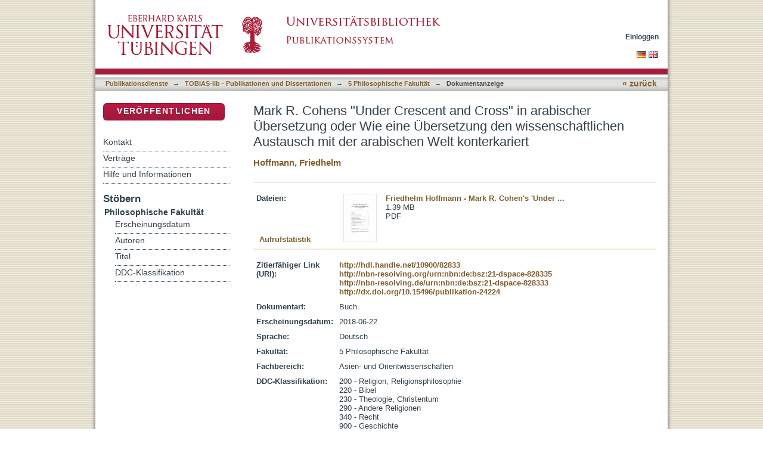

--- FILE ---
content_type: text/html;charset=utf-8
request_url: https://ub01.uni-tuebingen.de/xmlui/handle/10900/82833
body_size: 43114
content:
<?xml version="1.0" encoding="UTF-8"?>
<!DOCTYPE html PUBLIC "-//W3C//DTD XHTML 1.0 Strict//EN" "http://www.w3.org/TR/xhtml1/DTD/xhtml1-strict.dtd">
<html xmlns="http://www.w3.org/1999/xhtml" class="no-js">
<head>
<meta content="text/html; charset=UTF-8" http-equiv="Content-Type" />
<meta content="IE=edge,chrome=1" http-equiv="X-UA-Compatible" />
<meta content="width=device-width; initial-scale=1.0; maximum-scale=1.0;" name="viewport" />
<link rel="shortcut icon" href="/xmlui/themes/tobiaslib/images/favicon.ico" />
<link rel="apple-touch-icon" href="/xmlui/themes/tobiaslib/images/apple-touch-icon.png" />
<meta name="Generator" content="DSpace 6.3" />
<link type="text/css" rel="stylesheet" media="screen" href="/xmlui/themes/tobiaslib/lib/css/reset.css" />
<link type="text/css" rel="stylesheet" media="screen" href="/xmlui/themes/tobiaslib/lib/css/base.css" />
<link type="text/css" rel="stylesheet" media="screen" href="/xmlui/themes/tobiaslib/lib/css/helper.css" />
<link type="text/css" rel="stylesheet" media="screen" href="/xmlui/themes/tobiaslib/lib/css/jquery-ui-1.8.15.custom.css" />
<link type="text/css" rel="stylesheet" media="screen" href="/xmlui/themes/tobiaslib/lib/css/style.css" />
<link type="text/css" rel="stylesheet" media="screen" href="/xmlui/themes/tobiaslib/lib/css/authority-control.css" />
<link type="text/css" rel="stylesheet" media="screen" href="/xmlui/themes/tobiaslib/../../static/css/uniTuebingen.css" />
<link type="text/css" rel="stylesheet" media="screen" href="/xmlui/themes/tobiaslib/../../static/css/publikationsdienst.css" />
<link type="text/css" rel="stylesheet" media="handheld" href="/xmlui/themes/tobiaslib/lib/css/handheld.css" />
<link type="text/css" rel="stylesheet" media="print" href="/xmlui/themes/tobiaslib/lib/css/print.css" />
<link type="text/css" rel="stylesheet" media="all" href="/xmlui/themes/tobiaslib/lib/css/media.css" />
<link type="application/opensearchdescription+xml" rel="search" href="https://ub01.uni-tuebingen.de:443/xmlui/open-search/description.xml" title="DSpace" />
<script type="text/javascript">
                                //Clear default text of empty text areas on focus
                                function tFocus(element)
                                {
                                        if (element.value == ' '){element.value='';}
                                }
                                //Clear default text of empty text areas on submit
                                function tSubmit(form)
                                {
                                        var defaultedElements = document.getElementsByTagName("textarea");
                                        for (var i=0; i != defaultedElements.length; i++){
                                                if (defaultedElements[i].value == ' '){
                                                        defaultedElements[i].value='';}}
                                }
                                //Disable pressing 'enter' key to submit a form (otherwise pressing 'enter' causes a submission to start over)
                                function disableEnterKey(e)
                                {
                                     var key;

                                     if(window.event)
                                          key = window.event.keyCode;     //Internet Explorer
                                     else
                                          key = e.which;     //Firefox and Netscape

                                     if(key == 13)  //if "Enter" pressed, then disable!
                                          return false;
                                     else
                                          return true;
                                }

                                function FnArray()
                                {
                                    this.funcs = new Array;
                                }

                                FnArray.prototype.add = function(f)
                                {
                                    if( typeof f!= "function" )
                                    {
                                        f = new Function(f);
                                    }
                                    this.funcs[this.funcs.length] = f;
                                };

                                FnArray.prototype.execute = function()
                                {
                                    for( var i=0; i < this.funcs.length; i++ )
                                    {
                                        this.funcs[i]();
                                    }
                                };

                                var runAfterJSImports = new FnArray();
            </script>
<script xmlns:i18n="http://apache.org/cocoon/i18n/2.1" type="text/javascript" src="/xmlui/themes/tobiaslib/lib/js/modernizr-1.7.min.js"> </script>
<title>Mark R. Cohens "Under Crescent and Cross" in arabischer Übersetzung oder Wie eine Übersetzung den wissenschaftlichen Austausch mit der arabischen Welt konterkariert</title>
<link rel="schema.DCTERMS" href="http://purl.org/dc/terms/" />
<link rel="schema.DC" href="http://purl.org/dc/elements/1.1/" />
<meta name="DC.creator" content="Hoffmann, Friedhelm" />
<meta name="DCTERMS.dateAccepted" content="2018-06-22T11:35:31Z" scheme="DCTERMS.W3CDTF" />
<meta name="DCTERMS.available" content="2018-06-22T11:35:31Z" scheme="DCTERMS.W3CDTF" />
<meta name="DCTERMS.issued" content="2018-06-22" scheme="DCTERMS.W3CDTF" />
<meta name="DC.identifier" content="506778088" xml:lang="de_DE" />
<meta name="DC.identifier" content="http://hdl.handle.net/10900/82833" scheme="DCTERMS.URI" />
<meta name="DC.identifier" content="http://nbn-resolving.org/urn:nbn:de:bsz:21-dspace-828335" xml:lang="de_DE" scheme="DCTERMS.URI" />
<meta name="DC.identifier" content="http://nbn-resolving.de/urn:nbn:de:bsz:21-dspace-828333" xml:lang="de_DE" scheme="DCTERMS.URI" />
<meta name="DC.identifier" content="http://dx.doi.org/10.15496/publikation-24224" scheme="DCTERMS.URI" />
<meta name="DCTERMS.abstract" content="Die Besprechung geht der Frage nach, ob die arabische Übersetzung von Mark R. Cohens Under Crescent and Cross: the Jews in the Middle Ages dem Anspruch gerecht wird, das englische Original nach anerkannten editorischen und philologischen Kriterien als einen wissenschaftlichen Text ins Arabische zu übertragen. Zwei Aspekte stehen dabei im Vordergrund: zum einen, inwieweit und in welchem Umfang das Translat in die aktuelle Fachliteratur der arabischen Judaistik eingebettet wird, zum anderen die philologische Qualität des verwendeten Arabisch, insbesondere unter dem Gesichtspunkt als einer wissenschaftlichen Fachsprache. Für beide Aspekte wird das Niveau einer seriösen wissenschaftlichen Übersetzung deutlich verfehlt." xml:lang="de_DE" />
<meta name="DCTERMS.abstract" content="فذلكة : إنّ هذه القراءة في كتاب مارك ر. كوهين &quot;بين الهلال والصليب : وضع اليهود في القرون الوسطى&quot; المنقول إلى العربية من الأصل الإنجليزي &quot;Under Crescent and Cross&quot; تطرح السؤال إذا قد نجحت الترجمة العربية في نقل النصّ حسب معايير التحرير العلمي والقواعد النحوية المعترف بها أم لا ؟ تركّز القراءة انتباهها على وجهين : أوّلا هل تمّ وضع النصّ المنقول وتأطيره في سياق أدبيات الدراسات اليهودية الجارية حاليّا في الجامعات ومعاهد البحث العربية ؟ ثانيا هل لبّت لغة الترجمة متطلّبات الفصاحة والاصطلاح العربيين، خاصّة فيما يخصّ اللغة العربية بصفتها لغة علمية ؟ والخلاصة أنّ هذه الترجمة العربية لا تبلغ إلى المستوى العلمي الرصين المطلوب في كلى الوجهين البتّة." xml:lang="ar" />
<meta name="DCTERMS.abstract" content="This review essay asks whether the Arabic translation  of Mark R. Cohen’s Under Crescent and Cross: the Jews in the Middle Ages  meets the demands of a scholarly translation, as far as regards generally recognized editorial and philological criteria. The main focus lies on two aspects. On the one hand, the translated text should be embedded into the Arabic literature of Jewish studies as produced by Arab scholars in recent years. On the other hand, the language of the translation should fulfill the philological requirements of a proper Arabic, in particular as a language of modern humanities and social sciences. For both aspects, the criteria of a serious academic translation are definitely not met." xml:lang="en" />
<meta name="DC.language" content="de" xml:lang="de_DE" scheme="DCTERMS.RFC1766" />
<meta name="DC.publisher" content="Universität Tübingen" xml:lang="de_DE" />
<meta name="DC.relation" content="ubt-podok" xml:lang="de_DE" />
<meta name="DC.rights" content="http://tobias-lib.uni-tuebingen.de/doku/lic_mit_pod.php?la=de" xml:lang="de_DE" scheme="DCTERMS.URI" />
<meta name="DC.rights" content="http://tobias-lib.uni-tuebingen.de/doku/lic_mit_pod.php?la=en" xml:lang="en" scheme="DCTERMS.URI" />
<meta name="DC.subject" content="Religionsvergleich , Judentum , Juden , Europa , Islam , al- @Andalus , Muslim , Nichtmuslim , Christentum , Christ , Antisemitismus , Judenverfolgung , Antijudaismus , Ḏẖimma , Ḏẖimmī , Islamisches Recht , Araber , Arabische Staaten , Islamische Staaten , Pogrom , Toleranz , Wissenschaftsgeschichte , Judaistik , Goldenes Zeitalter , Übersetzung , Übersetzungswissenschaft , Rezension , Arabisch , Englisch , Hebräisch , Hebraistik , Jüdisch-Arabisch , Manipulation , Islamismus , Übersetzungswissenschaft" xml:lang="de_DE" />
<meta name="DC.subject" content="200" xml:lang="de_DE" scheme="DCTERMS.DDC" />
<meta name="DC.subject" content="220" xml:lang="de_DE" scheme="DCTERMS.DDC" />
<meta name="DC.subject" content="230" xml:lang="de_DE" scheme="DCTERMS.DDC" />
<meta name="DC.subject" content="290" xml:lang="de_DE" scheme="DCTERMS.DDC" />
<meta name="DC.subject" content="340" xml:lang="de_DE" scheme="DCTERMS.DDC" />
<meta name="DC.subject" content="900" xml:lang="de_DE" scheme="DCTERMS.DDC" />
<meta name="DC.subject" content="940" xml:lang="de_DE" scheme="DCTERMS.DDC" />
<meta name="DC.subject" content="950" xml:lang="de_DE" scheme="DCTERMS.DDC" />
<meta name="DC.subject" content="960" xml:lang="de_DE" scheme="DCTERMS.DDC" />
<meta name="DC.subject" content="'Mark R. Cohen'" xml:lang="de_DE" />
<meta name="DC.subject" content="'Unter Kreuz und Halbmond. Die Juden im Mittelalter" xml:lang="de_DE" />
<meta name="DC.subject" content="deficient translation" xml:lang="en" />
<meta name="DC.subject" content="arabische Übersetzung" xml:lang="de_DE" />
<meta name="DC.subject" content="tendentious translation" xml:lang="en" />
<meta name="DC.subject" content="Fehlübersetzung" xml:lang="de_DE" />
<meta name="DC.subject" content="deficient terminology" xml:lang="en" />
<meta name="DC.subject" content="tendenziöse Übersetzung" xml:lang="de_DE" />
<meta name="DC.subject" content="Arabic translation" xml:lang="en" />
<meta name="DC.subject" content="fehlerhafte Terminologie" xml:lang="de_DE" />
<meta name="DC.subject" content="'Under Crescent and Cross. The Jews in the Middle Ages'" xml:lang="en" />
<meta name="DC.title" content="Mark R. Cohens &quot;Under Crescent and Cross&quot; in arabischer Übersetzung oder Wie eine Übersetzung den wissenschaftlichen Austausch mit der arabischen Welt konterkariert" xml:lang="de_DE" />
<meta name="DC.type" content="Book" xml:lang="de_DE" />

<meta content="Religionsvergleich , Judentum , Juden , Europa , Islam , al- @Andalus , Muslim , Nichtmuslim , Christentum , Christ , Antisemitismus , Judenverfolgung , Antijudaismus , Ḏẖimma , Ḏẖimmī , Islamisches Recht , Araber , Arabische Staaten , Islamische Staaten , Pogrom , Toleranz , Wissenschaftsgeschichte , Judaistik , Goldenes Zeitalter , Übersetzung , Übersetzungswissenschaft , Rezension , Arabisch , Englisch , Hebräisch , Hebraistik , Jüdisch-Arabisch , Manipulation , Islamismus , Übersetzungswissenschaft; 'Mark R. Cohen'; 'Unter Kreuz und Halbmond. Die Juden im Mittelalter; deficient translation; arabische Übersetzung; tendentious translation; Fehlübersetzung; deficient terminology; tendenziöse Übersetzung; Arabic translation; fehlerhafte Terminologie; 'Under Crescent and Cross. The Jews in the Middle Ages'; Book" name="citation_keywords" />
<meta content="Mark R. Cohens &quot;Under Crescent and Cross&quot; in arabischer Übersetzung oder Wie eine Übersetzung den wissenschaftlichen Austausch mit der arabischen Welt konterkariert" name="citation_title" />
<meta content="Universität Tübingen" name="citation_publisher" />
<meta content="de" name="citation_language" />
<meta content="Hoffmann, Friedhelm" name="citation_author" />
<meta content="https://publikationen.uni-tuebingen.de/xmlui/bitstream/10900/82833/1/Friedhelm%20Hoffmann%20-%20Mark%20R.%20Cohen%27s%20%27Under%20Crescent%20and%20Cross%27%20-%20Bespechung%20der%20arabischen%20%c3%9cbersetzung%20%28Review%20of%20the%20Arabic%20Translation%29.pdf" name="citation_pdf_url" />
<meta content="2018-06-22" name="citation_date" />
<meta content="https://publikationen.uni-tuebingen.de/xmlui/handle/10900/82833" name="citation_abstract_html_url" />
</head><!--[if lt IE 7 ]> <body class="ie6"> <![endif]-->
                <!--[if IE 7 ]>    <body class="ie7"> <![endif]-->
                <!--[if IE 8 ]>    <body class="ie8"> <![endif]-->
                <!--[if IE 9 ]>    <body class="ie9"> <![endif]-->
                <!--[if (gt IE 9)|!(IE)]><!--><body><!--<![endif]-->
<div id="page">
<div id="ds-main">
<div id="ds-header-wrapper">
<div class="clearfix" id="ds-header">
<a id="ds-header-logo-link" href="http://www.uni-tuebingen.de" target="_blank">
<span id="ds-header-logo"> </span>
</a>
<a id="ds-header-logo-link" href="/xmlui/">
<span id="ds-header-logo-ub"> </span>
</a>
<h1 class="pagetitle visuallyhidden">Mark R. Cohens "Under Crescent and Cross" in arabischer Übersetzung oder Wie eine Übersetzung den wissenschaftlichen Austausch mit der arabischen Welt konterkariert</h1>
<h2 class="static-pagetitle visuallyhidden">DSpace Repositorium (Manakin basiert)</h2>
<div xmlns:i18n="http://apache.org/cocoon/i18n/2.1" id="ds-user-box">
<p>
<a href="/xmlui/login">Einloggen</a>
</p>
</div>
</div>
</div>
<div xmlns:i18n="http://apache.org/cocoon/i18n/2.1" id="ds-trail-wrapper">
<div id="ds-language-selection">
<a href="&#10;   &#9;&#9;&#9;&#9;&#9;&#9;&#9;javascript:window.location.search = '?locale-attribute=de';&#10;&#9;&#9;&#9;&#9;&#9;&#9;">
<img src="/xmlui/static/gfx/flag_de.png" />
</a>
<a href="&#10;   &#9;&#9;&#9;&#9;&#9;&#9;&#9;javascript:window.location.search = '?locale-attribute=en';&#10;&#9;&#9;&#9;&#9;&#9;&#9;">
<img src="/xmlui/static/gfx/flag_en.png" />
</a>
</div>
<ul id="ds-trail">
<li class="ds-trail-link first-link ">
<a href="/xmlui/">Publikationsdienste</a>
</li>
<li xmlns:i18n="http://apache.org/cocoon/i18n/2.1" xmlns="http://di.tamu.edu/DRI/1.0/" class="ds-trail-arrow">→</li>
<li class="ds-trail-link ">
<a href="/xmlui/handle/10900/42126">TOBIAS-lib - Publikationen und Dissertationen</a>
</li>
<li class="ds-trail-arrow">→</li>
<li class="ds-trail-link ">
<a href="/xmlui/handle/10900/42131">5 Philosophische Fakultät</a>
</li>
<li class="ds-trail-arrow">→</li>
<li class="ds-trail-link last-link">Dokumentanzeige</li>
<a xmlns:i18n="http://apache.org/cocoon/i18n/2.1" xmlns="http://di.tamu.edu/DRI/1.0/" href="javascript:window.history.back();" id="utue_back_button">« zurück</a>
</ul>
</div>
<div xmlns:i18n="http://apache.org/cocoon/i18n/2.1" class="hidden" id="no-js-warning-wrapper">
<div id="no-js-warning">
<div class="notice failure">JavaScript is disabled for your browser. Some features of this site may not work without it.</div>
</div>
</div>
<div id="ds-content-wrapper">
<div class="clearfix" id="ds-content">
<div id="ds-body">
<div id="aspect_artifactbrowser_ItemViewer_div_item-view" class="ds-static-div primary">
<!-- External Metadata URL: cocoon://metadata/handle/10900/82833/mets.xml-->
<div xmlns:oreatom="http://www.openarchives.org/ore/atom/" xmlns:ore="http://www.openarchives.org/ore/terms/" xmlns:atom="http://www.w3.org/2005/Atom" class="item-summary-view-metadata">
<h1>Mark R. Cohens "Under Crescent and Cross" in arabischer Übersetzung oder Wie eine Übersetzung den wissenschaftlichen Austausch mit der arabischen Welt konterkariert</h1>
<div class="simple-item-view-authors">
<a href="/xmlui/handle/10900/11221/browse?value=Hoffmann, Friedhelm&amp;type=author&#10;&#9;&#9;&#9;&#9;&#9;&#9;&#9;&#9;&#9;&#9;">Hoffmann, Friedhelm</a>
</div>
</div>
<hr xmlns:oreatom="http://www.openarchives.org/ore/atom/" xmlns:ore="http://www.openarchives.org/ore/terms/" xmlns:atom="http://www.w3.org/2005/Atom" style="color: #F0E9D8;background-color:#F0E9D8;border-top-color:#F0E9D8;height: 1px;" />
<table xmlns:oreatom="http://www.openarchives.org/ore/atom/" xmlns:ore="http://www.openarchives.org/ore/terms/" xmlns:atom="http://www.w3.org/2005/Atom" class="ds-includeSet-table datei_tabelle">
<tr>
<td width="136">
<b>Dateien:</b>
</td>
<td>
<div class="file-list">
<div class="file-wrapper clearfix">
<div class="thumbnail-wrapper">
<a class="image-link" href="/xmlui/bitstream/handle/10900/82833/Friedhelm%20Hoffmann%20-%20Mark%20R.%20Cohen%27s%20%27Under%20Crescent%20and%20Cross%27%20-%20Bespechung%20der%20arabischen%20%c3%9cbersetzung%20%28Review%20of%20the%20Arabic%20Translation%29.pdf?sequence=1&amp;isAllowed=y">
<img alt="Thumbnail" src="/xmlui/bitstream/handle/10900/82833/Friedhelm%20Hoffmann%20-%20Mark%20R.%20Cohen%27s%20%27Under%20Crescent%20and%20Cross%27%20-%20Bespechung%20der%20arabischen%20%c3%9cbersetzung%20%28Review%20of%20the%20Arabic%20Translation%29.pdf.jpg?sequence=3&amp;isAllowed=y" />
</a>
</div>
<div style="height: 80px;" class="file-metadata">
<div>
<a href="/xmlui/bitstream/handle/10900/82833/Friedhelm%20Hoffmann%20-%20Mark%20R.%20Cohen%27s%20%27Under%20Crescent%20and%20Cross%27%20-%20Bespechung%20der%20arabischen%20%c3%9cbersetzung%20%28Review%20of%20the%20Arabic%20Translation%29.pdf?sequence=1&amp;isAllowed=y">Friedhelm Hoffmann - Mark R. Cohen's 'Under ...</a>
</div>
<div xmlns:i18n="http://apache.org/cocoon/i18n/2.1">
<span>1.39 MB</span>
</div>
<div xmlns:i18n="http://apache.org/cocoon/i18n/2.1">
<span>PDF</span>
</div>
</div>
<div xmlns:i18n="http://apache.org/cocoon/i18n/2.1" style="height: 80px;" class="file-link" />
</div>
</div>
</td>
<td style="vertical-align:bottom;" />
</tr>
<tr style="height:0px;position:absolute;">
<td colspan="3">
<div style="display:none;background-color:#FFFFFF;" id="publikation_statistik" />
</td>
</tr>
</table>
<hr xmlns:oreatom="http://www.openarchives.org/ore/atom/" xmlns:ore="http://www.openarchives.org/ore/terms/" xmlns:atom="http://www.w3.org/2005/Atom" style="margin-top:-5px;color:#F0E9D8;background-color:#F0E9D8;border-top-color:#F0E9D8;height: 1px;" />
<table xmlns:oreatom="http://www.openarchives.org/ore/atom/" xmlns:ore="http://www.openarchives.org/ore/terms/" xmlns:atom="http://www.w3.org/2005/Atom" class="ds-includeSet-table">
<tr class="ds-table-row even">
<td>
<span class="bold">Zitierfähiger Link (URI):</span>
</td>
<td xmlns:i18n="http://apache.org/cocoon/i18n/2.1">
<span>
<a href="http://hdl.handle.net/10900/82833" target="_blank">http://hdl.handle.net/10900/82833</a>
<br />
<a href="http://nbn-resolving.org/urn:nbn:de:bsz:21-dspace-828335" target="_blank">http://nbn-resolving.org/urn:nbn:de:bsz:21-dspace-828335</a>
<br />
<a href="http://nbn-resolving.de/urn:nbn:de:bsz:21-dspace-828333" target="_blank">http://nbn-resolving.de/urn:nbn:de:bsz:21-dspace-828333</a>
<br />
<a href="http://dx.doi.org/10.15496/publikation-24224" target="_blank">http://dx.doi.org/10.15496/publikation-24224</a>
</span>
</td>
</tr>
<tr class="ds-table-row odd">
<td>
<span class="bold">Dokumentart:</span>
</td>
<td>
<span>Buch</span>
</td>
</tr>
<tr xmlns:i18n="http://apache.org/cocoon/i18n/2.1" class="ds-table-row even">
<td>
<span class="bold">Erscheinungsdatum:</span>
</td>
<td xmlns:i18n="http://apache.org/cocoon/i18n/2.1">
<span>2018-06-22</span>
</td>
</tr>
<tr class="ds-table-row odd">
<td>
<span class="bold">Sprache:</span>
</td>
<td xmlns:i18n="http://apache.org/cocoon/i18n/2.1">
<span>Deutsch</span>
</td>
</tr>
<tr xmlns:i18n="http://apache.org/cocoon/i18n/2.1" class="ds-table-row even">
<td>
<span class="bold">Fakultät:</span>
</td>
<td xmlns:i18n="http://apache.org/cocoon/i18n/2.1">
<span>5 Philosophische Fakultät</span>
</td>
</tr>
<tr class="ds-table-row odd">
<td>
<span class="bold">Fachbereich:</span>
</td>
<td xmlns:i18n="http://apache.org/cocoon/i18n/2.1">
<span>Asien- und Orientwissenschaften</span>
</td>
</tr>
<tr class="ds-table-row even">
<td>
<span class="bold">DDC-Klassifikation:</span>
</td>
<td xmlns:i18n="http://apache.org/cocoon/i18n/2.1">
<span>200 - Religion, Religionsphilosophie<br xmlns:i18n="http://apache.org/cocoon/i18n/2.1" />220 - Bibel<br xmlns:i18n="http://apache.org/cocoon/i18n/2.1" />230 - Theologie, Christentum<br xmlns:i18n="http://apache.org/cocoon/i18n/2.1" />290 - Andere Religionen<br xmlns:i18n="http://apache.org/cocoon/i18n/2.1" />340 - Recht<br xmlns:i18n="http://apache.org/cocoon/i18n/2.1" />900 - Geschichte<br xmlns:i18n="http://apache.org/cocoon/i18n/2.1" />940 - Geschichte Europas<br xmlns:i18n="http://apache.org/cocoon/i18n/2.1" />950 - Geschichte Asiens<br xmlns:i18n="http://apache.org/cocoon/i18n/2.1" />960 - Geschichte Afrikas</span>
</td>
</tr>
<tr xmlns:i18n="http://apache.org/cocoon/i18n/2.1" class="ds-table-row odd">
<td>
<span class="bold">Schlagworte:</span>
</td>
<td xmlns:i18n="http://apache.org/cocoon/i18n/2.1">
<span>Religionsvergleich , Judentum , Juden , Europa , Islam , al- @Andalus , Muslim , Nichtmuslim , Christentum , Christ , Antisemitismus , Judenverfolgung , Antijudaismus , Ḏẖimma , Ḏẖimmī , Islamisches Recht , Araber , Arabische Staaten , Islamische Staaten , Pogrom , Toleranz , Wissenschaftsgeschichte , Judaistik , Goldenes Zeitalter , Übersetzung , Übersetzungswissenschaft , Rezension , Arabisch , Englisch , Hebräisch , Hebraistik , Jüdisch-Arabisch , Manipulation , Islamismus , Übersetzungswissenschaft</span>
</td>
</tr>
<tr class="ds-table-row even">
<td>
<span class="bold">Freie Schlagwörter:</span>
</td>
<td xmlns:i18n="http://apache.org/cocoon/i18n/2.1">
<span>
<img style="margin-right:4px;position:relative;top:2px;" height="11" width="16" src="/xmlui/static/gfx/flag_de.png" />'Mark R. Cohen'<br />'Unter Kreuz und Halbmond. Die Juden im Mittelalter<br />arabische Übersetzung<br />Fehlübersetzung<br />tendenziöse Übersetzung<br />fehlerhafte Terminologie<br style="margin-bottom:6px;" />
<img style="margin-right:4px;position:relative;top:2px;" height="11" width="16" src="/xmlui/static/gfx/flag_gb.png" />deficient translation<br />tendentious translation<br />deficient terminology<br />Arabic translation<br />'Under Crescent and Cross. The Jews in the Middle Ages'</span>
</td>
</tr>
<tr class="ds-table-row odd">
<td>
<span class="bold"> Lizenz:</span>
</td>
<td xmlns:i18n="http://apache.org/cocoon/i18n/2.1">
<span>
<a href="http://tobias-lib.uni-tuebingen.de/doku/lic_mit_pod.php?la=de" target="_blank">http://tobias-lib.uni-tuebingen.de/doku/lic_mit_pod.php?la=de</a>
<a href="http://tobias-lib.uni-tuebingen.de/doku/lic_mit_pod.php?la=en" target="_blank">http://tobias-lib.uni-tuebingen.de/doku/lic_mit_pod.php?la=en</a>
</span>
</td>
</tr>
<tr class="ds-table-row even">
<td>
<span style="position:relative;top:5px;" class="bold">Gedruckte Kopie bestellen:</span>
</td>
<td xmlns:i18n="http://apache.org/cocoon/i18n/2.1">
<a style="text-decoration:none;position:relative;top:-2px;" href="javascript:myWindow = window.open('/dspace_scripts/publikationsdienst/pod.php?handle_id=82833', 'pod', 'toolbar=no, location=no, menubar=no, titlebar=no, scrollbars=yes, resizable=yes, width=800, height=700'); myWindow.focus();void(0);">
<img style="width:32px;height:32px;" src="/xmlui/static/gfx/print_on_demand_icon.png" />
<span style="position:relative;top:8px;left:3px;font-size:14px;">Print-on-Demand</span>
</a>
</td>
</tr>
<tr class="ds-table-row odd">
<td>
<a href="/xmlui/handle/10900/82833?show=full">Zur Langanzeige</a>
</td>
</tr>
</table>
<table xmlns:i18n="http://apache.org/cocoon/i18n/2.1" xmlns:oreatom="http://www.openarchives.org/ore/atom/" xmlns:ore="http://www.openarchives.org/ore/terms/" xmlns:atom="http://www.w3.org/2005/Atom" class="ds-includeSet-table">
<div class="simple-item-view-description">
<div>
<h3> Inhaltszusammenfassung:</h3>
<div xmlns:i18n="http://apache.org/cocoon/i18n/2.1">Die Besprechung geht der Frage nach, ob die arabische Übersetzung von Mark R. Cohens Under Crescent and Cross: the Jews in the Middle Ages dem Anspruch gerecht wird, das englische Original nach anerkannten editorischen und philologischen Kriterien als einen wissenschaftlichen Text ins Arabische zu übertragen. Zwei Aspekte stehen dabei im Vordergrund: zum einen, inwieweit und in welchem Umfang das Translat in die aktuelle Fachliteratur der arabischen Judaistik eingebettet wird, zum anderen die philologische Qualität des verwendeten Arabisch, insbesondere unter dem Gesichtspunkt als einer wissenschaftlichen Fachsprache. Für beide Aspekte wird das Niveau einer seriösen wissenschaftlichen Übersetzung deutlich verfehlt.</div>
</div>
<div class="simple-item-view-description">
<div>
<h3> Abstract:</h3>
<div xmlns:i18n="http://apache.org/cocoon/i18n/2.1">This review essay asks whether the Arabic translation  of Mark R. Cohen’s Under Crescent and Cross: the Jews in the Middle Ages  meets the demands of a scholarly translation, as far as regards generally recognized editorial and philological criteria. The main focus lies on two aspects. On the one hand, the translated text should be embedded into the Arabic literature of Jewish studies as produced by Arab scholars in recent years. On the other hand, the language of the translation should fulfill the philological requirements of a proper Arabic, in particular as a language of modern humanities and social sciences. For both aspects, the criteria of a serious academic translation are definitely not met.</div>
</div>
<div class="simple-item-view-description">
<div class="simple-item-view-description">
<div class="simple-item-view-description">
<div class="simple-item-view-description">
<div class="simple-item-view-description">
<div class="simple-item-view-description">
<div class="simple-item-view-description">
<div class="simple-item-view-description">
<div class="simple-item-view-description">
<div class="simple-item-view-description">
<div class="simple-item-view-description">
<div class="simple-item-view-description">
<div class="simple-item-view-description">
<div class="simple-item-view-description" />
</div>
</div>
</div>
</div>
</div>
</div>
</div>
</div>
</div>
</div>
</div>
</div>
</div>
</div>
</div>
</table>
<h2 class="ds-list-head">Das Dokument erscheint in:</h2>
<ul xmlns:i18n="http://apache.org/cocoon/i18n/2.1" xmlns="http://di.tamu.edu/DRI/1.0/" xmlns:oreatom="http://www.openarchives.org/ore/atom/" xmlns:ore="http://www.openarchives.org/ore/terms/" xmlns:atom="http://www.w3.org/2005/Atom" class="ds-referenceSet-list">
<!-- External Metadata URL: cocoon://metadata/handle/10900/42131/mets.xml-->
<li>
<a href="/xmlui/handle/10900/42131">5 Philosophische Fakultät</a> [12]<br />
</li>
</ul>
</div>
</div>
<div id="ds-options-wrapper">
<div id="ds-options">
<div>
<p class="rot">
<a href="/xmlui/submit">Veröffentlichen</a>
</p>
</div>
<div xmlns:i18n="http://apache.org/cocoon/i18n/2.1" class="ds-option-set" id="static.help">
<ul class="ds-simple-list-help">
<li>
<a href="/xmlui/handle/10900/42126?staticpage=tobiaslib/kontakt">Kontakt</a>
</li>
<li xmlns:i18n="http://apache.org/cocoon/i18n/2.1">
<a href="/xmlui/handle/10900/42126?staticpage=tobiaslib/vertraege">Verträge</a>
</li>
<li xmlns:i18n="http://apache.org/cocoon/i18n/2.1">
<a href="/xmlui/handle/10900/42126?staticpage=tobiaslib/hilfe">Hilfe und Informationen</a>
</li>
</ul>
</div>
<h1 xmlns:i18n="http://apache.org/cocoon/i18n/2.1" class="ds-option-set-head">Stöbern</h1>
<div xmlns:i18n="http://apache.org/cocoon/i18n/2.1" xmlns="http://di.tamu.edu/DRI/1.0/" id="aspect_viewArtifacts_Navigation_list_browse" class="ds-option-set">
<ul class="ds-options-list">
<li>
<h2 class="ds-sublist-head">Gesamter Bestand</h2>
<ul xmlns:i18n="http://apache.org/cocoon/i18n/2.1" xmlns="http://di.tamu.edu/DRI/1.0/" class="ds-simple-list sublist">
<li class="ds-simple-list-item">
<a href="/xmlui/community-list">Bereiche &amp; Sammlungen</a>
</li>
<li xmlns:i18n="http://apache.org/cocoon/i18n/2.1" xmlns="http://di.tamu.edu/DRI/1.0/" class="ds-simple-list-item">
<a href="/xmlui/browse?type=dateissued">Erscheinungsdatum</a>
</li>
<li xmlns:i18n="http://apache.org/cocoon/i18n/2.1" xmlns="http://di.tamu.edu/DRI/1.0/" class="ds-simple-list-item">
<a href="/xmlui/browse?type=author">Autoren</a>
</li>
<li xmlns:i18n="http://apache.org/cocoon/i18n/2.1" xmlns="http://di.tamu.edu/DRI/1.0/" class="ds-simple-list-item">
<a href="/xmlui/browse?type=title">Titel</a>
</li>
<li xmlns:i18n="http://apache.org/cocoon/i18n/2.1" xmlns="http://di.tamu.edu/DRI/1.0/" class="ds-simple-list-item">
<a href="/xmlui/browse?type=ddc">DDC-Klassifikation</a>
</li>
</ul>
</li>
<li xmlns:i18n="http://apache.org/cocoon/i18n/2.1" xmlns="http://di.tamu.edu/DRI/1.0/">
<h2 class="ds-sublist-head">Diese Sammlung</h2>
<ul xmlns:i18n="http://apache.org/cocoon/i18n/2.1" xmlns="http://di.tamu.edu/DRI/1.0/" class="ds-simple-list sublist">
<li class="ds-simple-list-item">
<a href="/xmlui/handle/10900/42131/browse?type=dateissued">Erscheinungsdatum</a>
</li>
<li xmlns:i18n="http://apache.org/cocoon/i18n/2.1" xmlns="http://di.tamu.edu/DRI/1.0/" class="ds-simple-list-item">
<a href="/xmlui/handle/10900/42131/browse?type=author">Autoren</a>
</li>
<li xmlns:i18n="http://apache.org/cocoon/i18n/2.1" xmlns="http://di.tamu.edu/DRI/1.0/" class="ds-simple-list-item">
<a href="/xmlui/handle/10900/42131/browse?type=title">Titel</a>
</li>
<li xmlns:i18n="http://apache.org/cocoon/i18n/2.1" xmlns="http://di.tamu.edu/DRI/1.0/" class="ds-simple-list-item">
<a href="/xmlui/handle/10900/42131/browse?type=ddc">DDC-Klassifikation</a>
</li>
</ul>
</li>
</ul>
</div>
<h1 xmlns:i18n="http://apache.org/cocoon/i18n/2.1" xmlns="http://di.tamu.edu/DRI/1.0/" class="ds-option-set-head">Mein Benutzerkonto</h1>
<div xmlns:i18n="http://apache.org/cocoon/i18n/2.1" xmlns="http://di.tamu.edu/DRI/1.0/" id="aspect_viewArtifacts_Navigation_list_account" class="ds-option-set">
<ul class="ds-simple-list">
<li class="ds-simple-list-item">
<a href="/xmlui/login">Einloggen</a>
</li>
</ul>
</div>
</div>
</div>

</div>
</div>
<div xmlns:i18n="http://apache.org/cocoon/i18n/2.1" xmlns="http://di.tamu.edu/DRI/1.0/" id="ds-footer-wrapper">
<div id="ds-footer">
<div id="ds-footer-right">
<a target="_blank" href="http://www.ub.uni-tuebingen.de">Universitätsbibliothek</a> | <a xmlns:i18n="http://apache.org/cocoon/i18n/2.1" target="_blank" href="http://www.uni-tuebingen.de/index.php?id=334">Impressum</a> | <a xmlns:i18n="http://apache.org/cocoon/i18n/2.1" target="_blank" href="https://uni-tuebingen.de/meta/datenschutzerklaerung/">Datenschutz</a>
</div>
<div id="ds-footer-links">
<a href="/xmlui/contact">Kontakt</a>
</div>
<a xmlns:i18n="http://apache.org/cocoon/i18n/2.1" class="hidden" href="/xmlui/htmlmap"> </a>
</div>
</div>
</div>
</div>
<script src="https://ajax.googleapis.com/ajax/libs/jquery/1.6.2/jquery.min.js" type="text/javascript"> </script>
<script type="text/javascript">!window.jQuery && document.write('<script type="text/javascript" src="/xmlui/static/js/jquery-1.6.2.min.js"> <\/script>')</script>
<script type="text/javascript" src="/xmlui/themes/tobiaslib/lib/js/jquery-ui-1.8.15.custom.min.js"> </script><!--[if lt IE 7 ]>
<script type="text/javascript" src="/xmlui/themes/tobiaslib/lib/js/DD_belatedPNG_0.0.8a.js?v=1"> </script>
<script type="text/javascript">DD_belatedPNG.fix('#ds-header-logo');DD_belatedPNG.fix('#ds-footer-logo');$.each($('img[src$=png]'), function() {DD_belatedPNG.fixPng(this);});</script><![endif]-->
<script type="text/javascript">
<!-- 
            runAfterJSImports.execute();
			
			$.extend({
			  getUrlVars: function(){
				var vars = [], hash;
				var hashes = window.location.href.slice(window.location.href.indexOf('?') + 1).split('&');
				for(var i = 0; i < hashes.length; i++)
				{
				  hash = hashes[i].split('=');
				  vars.push(hash[0]);
				  vars[hash[0]] = hash[1];
				}
				return vars;
			  },
			  getUrlVar: function(name){
				return $.getUrlVars()[name];
			  }
			});
			
			
			/* [BEGINN] - - - - - - ANPASSUNGEN DER UB TÜBINGEN - - - - - - - */
			
			if($("li:contains('Dokumentanzeige')").length > 0){ $("#utue_back_button").css('display','inline'); }
			
			// Block "Gesamter Bestand" rechts im Menü ausblenden.
			$('.ds-sublist-head:contains("Gesamter Bestand"), .ds-sublist-head:contains("All of DSpace")').parent().remove();   
			
			// Block "Gesamter Bestand" rechts im Menü ausblenden.
			$('#ds-search-option-head, #ds-search-option').remove();  
			


			// Textanpassung bei Discovery Block rechts
			$(".ds-options-list a:contains('... mehr')").html('... zur alphabetischen Liste');   
			
			// Ersetze Text "Diesen Bereich" durch "Universitätsbibliographie <Fakultät>"
			var nav_text = ''; if ($('.ds-trail-link').length > 2 ){ nav_text = '' + $('.ds-trail-link').eq(2).text().replace(/[0-9] /g, ""); }	$('.ds-sublist-head:contains("Diesen Bereich"), .ds-sublist-head:contains("In diesem Bereich"), .ds-sublist-head:contains("Diese Sammlung"), .ds-sublist-head:contains("This Community"), .ds-sublist-head:contains("This Collection")').text(nav_text);

			// Entferne in der Navigation: Mein Benutzerkonto->Einloggen wenn nicht eingeloggt
			if($("a:contains('Einloggen')").length == 2)
			{
				$("h1.ds-option-set-head:contains('Mein Benutzerkonto'), #aspect_viewArtifacts_Navigation_list_account").remove();
			}
			
			if(window.location.hostname == 'bibliographie.uni-tuebingen.de' || window.location.hostname == 'hsbiblio.uni-tuebingen.de')
			{
				window.location.hostname = 'publikationen.uni-tuebingen.de';
			}
			
			if(window.location.hostname == 'tst-bibliographie.uni-tuebingen.de')
			{
				window.location.hostname = 'tst-publikationen.uni-tuebingen.de';
			}
			
			var loc_pieces = document.location.href.split('/');
			if(loc_pieces.length >= 8 && loc_pieces[7].split('?')[0] == 'submit')
			{
				// GND-Funktionalität für normierte Schlagwörter bei Meldeformular
				function showOgnd() {window.open("https://"+window.location.host+"/dspace_scripts/ognd.php","OGND","height=700,width=540,status=no,menubar=no,scrollbars=yes");}
				$("span:contains('Wählen Sie mindestens ein Schlagwort aus der Gemeinsamen Normdatei aus.')").html('<a href="javascript:showOgnd()">Klicken Sie hier um Schlagworte aus der Gemeinsamen Normdatei auszuwählen.</a>');
				$("#aspect_submission_StepTransformer_field_dc_subject_classification").attr("readonly", "readonly");
			
				$('#aspect_submission_StepTransformer_field_utue_abstract_value').parent().replaceWith('<textarea title="" name="utue_abstract_value" rows="5" cols="20" onkeydown="event.cancelBubble=true;" onfocus="javascript:tFocus(this);" class="ds-textarea-field submit-textarea" id="aspect_submission_StepTransformer_field_utue_abstract_value"> </textarea>');

// abraun 08052023 Added hint for file names
				$('#aspect_submission_StepTransformer_list_submit-upload-new h2').append('<div style="margin-top:10px;color:#A51E37">Da die Dateinamen angezeigt werden, sollten Sie auf eine kurze, sinnvolle Benennung Ihrer Datei(en) achten. Vermeiden Sie bitte Umlaute, Leer- und Sonderzeichen. Dateinamen können nach der Veröffentlichung nicht mehr geändert werden.<br></br> Bei Dissertationen muss zusätzlich zum PDF-Dokument auch das Originalformat (= Format, in dem Sie Ihre Arbeit geschrieben haben, z.B. Word-, OpenOffice-, gezippte Latex-Datei o.a.) hochgeladen werden.<br/>Diese Datei ist nicht öffentlich zugänglich und dient nur zur Langzeitarchivierung.<br></br>Bitte beachten Sie auch die Obergrenze der Dateigröße von 100MB. Möchten Sie größere Dateien abgeben, kontaktieren Sie uns (edl-publ@ub.uni-tuebingen.de). </div>');
			}
			















                        // abraun 15112016 Link docs and research data items

                        var loc_pieces = document.location.href.split('/');

                        //if(loc_pieces[5] == '10900')
                        if(loc_pieces[6].split('?')[0] == '73121')
                       // if(loc_pieces.length >= 7 && loc_pieces[6] == '10900')
                        {
                          var a = document.createElement('a');
                          a.setAttribute('href','https://publikationen.uni-tuebingen.de/xmlui/handle/10900/46145');
                          a.innerHTML = 'Masterarbeit';
                          var b = document.createElement('b');
                          b.innerHTML = '<h2>Zugehörige Dokumente:</h2>';
                          // document.getElementById("aspect_artifactbrowser_ItemViewer_div_item-view").innerHTML += <a href="http://uni-tuebingen.de">TEST</a>;

                          document.getElementById("aspect_artifactbrowser_ItemViewer_div_item-view").appendChild(b);
                          document.getElementById("aspect_artifactbrowser_ItemViewer_div_item-view").appendChild(a);
                       }


                        var loc_pieces = document.location.href.split('/');

                        //if(loc_pieces[5] == '10900')
                        if(loc_pieces[6].split('?')[0] == '46145')
                       // if(loc_pieces.length >= 7 && loc_pieces[6] == '10900')
                        {
                          var a = document.createElement('a');
                          a.setAttribute('href','https://publikationen.uni-tuebingen.de/xmlui/handle/10900/73121');
                          a.innerHTML = 'Datenpaket';
                          var b = document.createElement('b');
                          b.innerHTML = '<h2>Zugehörige Forschungsdaten:</h2>';
                          // document.getElementById("aspect_artifactbrowser_ItemViewer_div_item-view").innerHTML += <a href="http://uni-tuebingen.de">TEST</a>;

                          document.getElementById("aspect_artifactbrowser_ItemViewer_div_item-view").appendChild(b);
                          document.getElementById("aspect_artifactbrowser_ItemViewer_div_item-view").appendChild(a);
                       }














			var staticpage = $.getUrlVar('staticpage');
			if(staticpage)
			{
				$.ajaxSetup({
					'beforeSend' : function(xhr) {
						xhr.overrideMimeType('text/html; charset=utf-8');
					},
				});
				$('#ds-body').css('display','none').load('/xmlui/static/html/'+staticpage+'.html', function() {
					$('#ds-body').css('display','block');
					$("#utue_back_button").css('display','inline');
					$( '.accordion' ).accordion({collapsible: true,heightStyle: 'content',active : false,clearStyle: true, autoHeight: false});
				});
			}
			/* abraun 25072016 Modified top position from -20 to +30 to avoid text overlay in Firefox browser */
			if($('.datei_tabelle').length>0)
			{
				$('.datei_tabelle').append( '<div id="publikation_statistik"></div><div style="text-align:right;margin-top:-16px;"><div id="publikation_statistik_wait" style="display:none;position:relative;top:30px;left:-70px;"><span>Berechne...</span></div><a href="" id="publikation_statistik_link" onclick="javascript:publikation_statistik();return false;" style="display: inline-block;position:relative;top:0px;left:-50px;">Aufrufstatistik</a></div>' );
			}

			
		/* Piwik */
			  var _paq = _paq || [];
			  _paq.push(["trackPageView"]);
			  _paq.push(["enableLinkTracking"]);
			  
			  /* Piwik Event tracking */
				   if(document.location.href.includes('handle')){
				   try {
						   _paq.push(['trackEvent', 'document', '10900/'+document.location.href.split('/')[6].substring(0,5), 'frontdoor']);
						   $('.ds-referenceSet-list li a').get().forEach(function(node){
							_paq.push(['trackEvent', 'collection', node.innerHTML, 'frontdoor']);
							_paq.push(['trackEvent', 'collection', node.getAttribute('href').split('/').slice(3,5).join('/'), 'frontdoor']);
						   } );
						   _paq.push(['trackEvent', 'document', 'TOBIASLIB', 'frontdoor']);
						   
						   $('a[href*="bitstream"]').get().forEach(function(element){
						   			   
						 element.addEventListener('click', function(){
							 _paq.push(['trackEvent', 'document', '10900/'+document.location.href.split('/')[6].substring(0,5), 'download']);
							   $('.ds-referenceSet-list li a').get().forEach(function(node){
								_paq.push(['trackEvent', 'collection', node.innerHTML, 'download']);
								_paq.push(['trackEvent', 'collection', node.getAttribute('href').split('/').slice(3,5).join('/'), 'download']);
							   } );
							   _paq.push(['trackEvent', 'document', 'TOBIASLIB', 'download']);
						 
						 }, false);
						   
						   })
						   
						   
					} catch(e){} 
				   }

			  (function() {
				var u=(("https:" == document.location.protocol) ? "https" : "http") + "://vitruv.uni-tuebingen.de/piwik/";
				_paq.push(["setTrackerUrl", u+"piwik.php"]);
				_paq.push(["setSiteId", "13"]);
				var d=document, g=d.createElement("script"), s=d.getElementsByTagName("script")[0]; g.type="text/javascript";
				g.defer=true; g.async=true; g.src=u+"piwik.js"; s.parentNode.insertBefore(g,s);
			  })();
			/* End Piwik Code */
			
			function publikation_statistik(){
				var loc_pieces = document.location.href.split('/');
				if(loc_pieces.length >= 7)
				{
					$("#publikation_statistik_link").hide();
					$("#publikation_statistik_wait").show();

					/* 	$( "#publikation_statistik" ).load( "/dspace_scripts/publikationsdienst/oa_statistik.php?handle="+loc_pieces[6], function() {    */
					/* abraun 13062016 Added substring function to extract the handle only and ignore any "?..."-style sequences followed by the handle  */
					$( "#publikation_statistik" ).load( "/dspace_scripts/publikationsdienst/oa_statistik.php?handle="+loc_pieces[6].substring(0,5), function() {
						$("#publikation_statistik_wait").hide();
						$( "#publikation_statistik" ).fadeIn( 400, function() {
				// Animation complete
				});
					});
				}
					return false;
			}
			
			
			
			/* [ENDE] - - - - - - ANPASSUNGEN DER UB TÜBINGEN - - - - - - - */
			
-->
</script></body></html>
